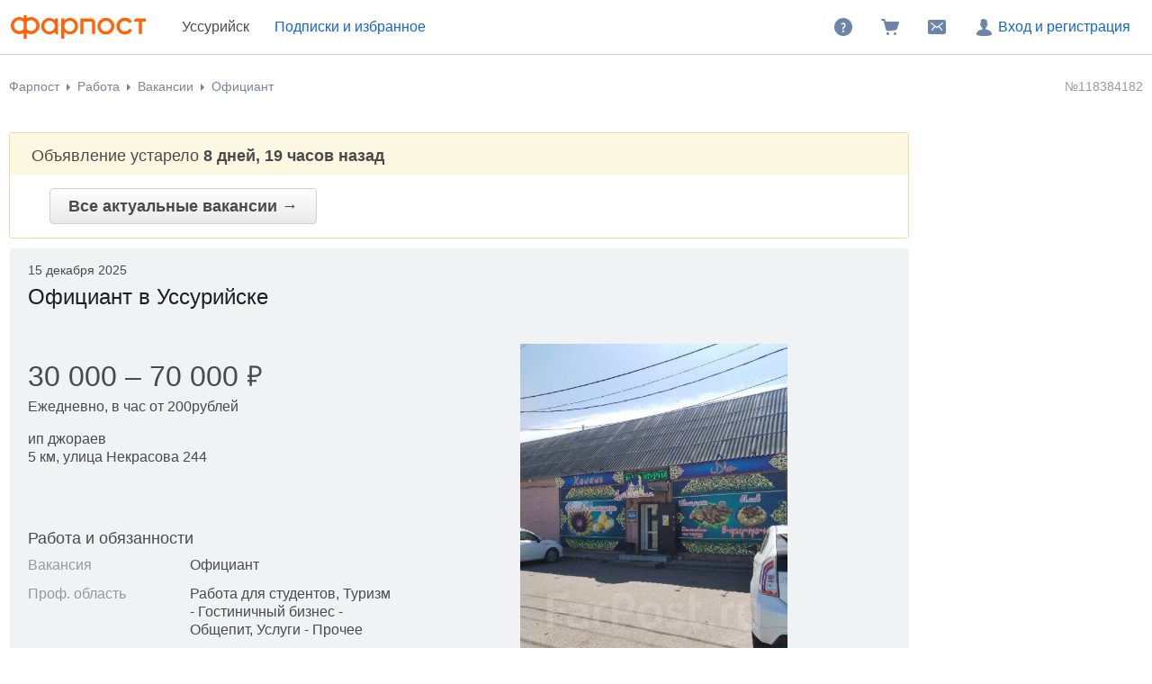

--- FILE ---
content_type: text/html; charset=windows-1251
request_url: https://www.farpost.ru/ussuriisk/rabota/vacansii/oficiant-118384182.html
body_size: 7389
content:
<!DOCTYPE html>
<html lang="ru">
<head>
		<title>Официант, работа в ип джораев в Уссурийске — вакансии на ФарПосте</title>

<meta charset="windows-1251" />
<meta name="SKYPE_TOOLBAR" content="SKYPE_TOOLBAR_PARSER_COMPATIBLE" />

<meta http-equiv="x-dns-prefetch-control" content="on">

	<link rel="dns-prefetch" href="https://static.baza.farpost.ru">

	<meta name="description" content="Объявление от ип джораев об открытии вакансии &laquo;официант&raquo; в Уссурийске. Официант, найди работу своей мечты на FarPost! Обширная база, ежедневные обновления, удобная фильтрация."/>


       <meta name="candy.config" content="{&quot;geoc&quot;:990,&quot;geor&quot;:1115}"/>


	<link rel="stylesheet" href="https://www.farpost.ru/resources/assets/tokens_fp.cc23c514069e4f191ad6.css" type="text/css" charset="UTF-8"/>
	<link rel="stylesheet" href="https://www.farpost.ru/resources/assets/common-critical_dk_fp.d79fb7e66200118c0f57.css" type="text/css" charset="UTF-8"/>
	<link rel="stylesheet" href="https://www.farpost.ru/resources/assets/common_dk.c5e3d7ef9b2b198634ee.css" type="text/css" charset="UTF-8"/>
	<link rel="stylesheet" href="https://www.farpost.ru/resources/assets/viewbull.image-gallery.740648dae1c87fa8b6f2.css" type="text/css" charset="UTF-8"/>
	<link rel="stylesheet" href="https://www.farpost.ru/resources/assets/bulletinUserActions.fd1d898dca84fe41e2d3.css" type="text/css" charset="UTF-8"/>

	<script type="application/javascript" nonce="c6f774f4fb445d496124a16a0abb09f7">
		if (!window.ajae) {
			var ajae = {};
		}

		if(function(o){var a="ajae",e=0;window.onerror=function(n,w,r,i,t){window.console&&console.error(n,w,r,i,t),void 0!==o&&(o.setItem(a,++e),o.setItem(a+e,[n,w,r,i,t&&t.stack||""].join(" #! "))),window.ajaeData||(window.ajaeData=[]),window.ajaeData[window.ajaeData.length]=[n,w,r,i,t]}}(window.localStorage),window.bazaDomReady||window.baza){if(!window.onerror)throw new Error("Recurcive html load");window.onerror("Recurcive html load",document.location.href,0,0,new Error),window.ajae&&(ajae.brokenPage=!0)}	</script>

<script nonce="c6f774f4fb445d496124a16a0abb09f7">
	if (!window.jQuery) {
		window.__loadJquery__ = false;
		var bazaDomReady={readyCalls:[],lib:[]},$=function(){"use strict";var e,n,a,o="undefined"!=typeof window&&window.document,r=!o;function d(e){var n;for(n=0;n<e.length;n+=1)try{e[n](jQuery)}catch(e){window.console&&console.log(e),window.onerror&&window.onerror(e.message,e.fileName,e.lineNumber,e.columnNumber,e)}}function t(){if(!r)if(r=!0,a&&clearInterval(a),window.__loadJquery__&&window.requirejs)requirejs(["jquery"],(function(e){window.$=window.jQuery=e;var n=bazaDomReady.readyCalls;bazaDomReady.readyCalls=[],d(n)}));else{if(!window.jQuery)throw new Error("jQuery is not loaded");var e=bazaDomReady.readyCalls;bazaDomReady.readyCalls=[],d(e)}}if(o){if(document.addEventListener)document.addEventListener("DOMContentLoaded",t,!1),window.addEventListener("load",t,!1);else if(window.attachEvent){window.attachEvent("onload",t),n=document.createElement("div");try{e=null===window.frameElement}catch(e){}n.doScroll&&e&&window.external&&(a=setInterval((function(){try{n.doScroll(),t()}catch(e){}}),30))}"complete"===document.readyState&&t()}return function e(n){return bazaDomReady.readyCalls.push(n),e}}();	}

	window.__require_baseUrl__ = 'https://www.farpost.ru/resources/';
</script>


	<meta property="og:title" content="Официант, работа в ип джораев в Уссурийске — вакансии на ФарПосте"/>

	<meta property="og:description" content="Объявление от ип джораев об открытии вакансии &laquo;официант&raquo; в Уссурийске. Официант, найди работу своей мечты на FarPost! Обширная база, ежедневные обновления, удобная фильтрация."/>

	<meta property="og:url" content="https://www.farpost.ru/ussuriisk/rabota/vacansii/oficiant-118384182.html"/>

	<meta property="og:site_name" content="FarPost.ru"/>

	<meta property="og:image" content="https://static.baza.farpost.ru/v/1712541369064_bulletin"/>
	<meta property="og:image:secure_url" content="https://static.baza.farpost.ru/v/1712541369064_bulletin"/>
	<meta property="twitter:image" content="https://static.baza.farpost.ru/v/1712541369064_bulletin"/>
	<link rel="image_src" href="https://static.baza.farpost.ru/v/1712541369064_bulletin"/>

	<meta property="og:type" content="website"/>

	<link rel="search" type="application/opensearchdescription+xml" title="farpost.ru" href="//www.farpost.ru/search.xml" />





<link rel="prefetch" href="https://www.farpost.ru/resources/img/ajax-bar.gif" as="image" crossorigin="use-credentials">

		<link rel="shortcut icon" href="/favicon.ico" type="image/x-icon"/>
	<link rel="icon" href="/favicon.svg" type="image/svg+xml"/>
	<link rel="icon" type="image/png" sizes="120x120" href="/favicon.png"/>
</head>

<body  class="fixed1280 desktop no-touch" data-cookie-host=".farpost.ru" data-dir-id="49" data-city-id="990" data-page-name="viewbull">
	
			
		
					
<noscript>
	
	<link rel="stylesheet" href="https://www.farpost.ru/resources/assets/noscript.cd9c1954a1f03a59dfff.css" type="text/css" />

</noscript>

<header class="bzr-header personalTopNav -anonym">
	<div class="bzr-header-inner">
		<div class="bzr-header-inner__items">
							<a class="bzr-header-inner__logotype-container js-show-additional-navigation"
				   data-dummy-click="{&quot;action&quot;:&quot;AnyPage_Header_LogoClick&quot;}"
				   href="/ussuriisk/"
				>
					<img src="https://www.farpost.ru/resources/img/theme/default/logo-FP-basic.svg" class="site-logotype" loading="lazy" fetchpriority="low" alt="Farpost"/>
				</a>
			
												<span class="cityPop cityPopViewbull">Уссурийск</span>
							
												<noindex>
						<a class="bzr-header-inner__button bookmarks personalNavLoader" href="#" data-href="/personal/nav" data-mode="col2">
							<span>Подписки и избранное</span>
						</a>
					</noindex>
									</div>
		<div class="bzr-header-inner__items">
			
							<noindex>
					<a rel="nofollow" class="bzr-header-inner__button" href="/help/">
						<svg  width="24" height="24" class="bzr-header-inner__button-icon"><use  href="/resources/img/svg/sprites/farpost.svg#QuestionFilled-24" xlink:href="/resources/img/svg/sprites/farpost.svg#QuestionFilled-24"></use></svg>					</a>
				</noindex>
			
			
<a class="nav-cart bzr-header-inner__button"
	data-count="0"
	href="/cart"
	data-dummy-click="{&quot;action&quot;:&quot;AnyPage_Header_CartClick&quot;}"
	rel="nofollow"
>
	<svg  width="24" height="24" class="bzr-header-inner__button-icon"><use  href="/resources/img/svg/sprites/farpost.svg#ShoppingCartFilled-24" xlink:href="/resources/img/svg/sprites/farpost.svg#ShoppingCartFilled-24"></use></svg>
	</a>

			
				<a
		tabindex="0"
		data-name="notifications-and-dialogs"
		data-dummy-click="{&quot;action&quot;:&quot;header_open_messages&quot;}"
		rel="nofollow"
		data-href='/personal/messaging-modal'		class="bzr-header-inner__button personalNavLoader" title=""
	>
		<svg  width="24" height="24" class="bzr-header-inner__button-icon"><use  href="/resources/img/svg/sprites/farpost.svg#Envelope-24" xlink:href="/resources/img/svg/sprites/farpost.svg#Envelope-24"></use></svg>
		<span class="notifications-badge" style="display: none;"></span>
	</a>

							<noindex>
					<a rel="nofollow" class="bzr-header-inner__button bzr-header-inner__button_login  with-modal-popup1" href="https://www.farpost.ru/sign?return=%2Fussuriisk%2Frabota%2Fvacansii%2Foficiant-118384182.html">
						<svg  width="24" height="24" class="bzr-header-inner__button-icon"><use  href="/resources/img/svg/sprites/farpost.svg#User-24" xlink:href="/resources/img/svg/sprites/farpost.svg#User-24"></use></svg>						Вход и регистрация
					</a>
				</noindex>
				</div>
</header>


<div class="menuSep">&nbsp;</div>
		
	
	<div id="outerLayout">
		


	
	

	<div id="breadcrumbs_placeholder" class="site-content-container breadcrumbs-container">
	<div id="breadcrumbs" class="breadcrumbs breadcrumbs_viewbull">
	<ol itemscope itemtype="http://schema.org/BreadcrumbList">
			<li itemprop="itemListElement" itemscope itemtype="http://schema.org/ListItem">
					<a itemprop="item" class="auto-shy" href="https://www.farpost.ru/ussuriisk/" data-dummy-click="{&quot;action&quot;:&quot;breadcrumb-home&quot;}">
							Фарпост				<meta itemprop="name" content="Фарпост Уссурийск"/>
					</a>
				<meta itemprop="position" content="1"/>
	</li>
	<li itemprop="itemListElement" itemscope itemtype="http://schema.org/ListItem">
					<a itemprop="item" class="auto-shy" href="https://www.farpost.ru/ussuriisk/rabota/" data-dummy-click="{&quot;action&quot;:&quot;breadcrumb&quot;,&quot;payload&quot;:{&quot;keyName&quot;:&quot;dir_1_id8&quot;}}">
							<span itemprop="name">Работа</span>
					</a>
				<meta itemprop="position" content="2"/>
	</li>
	<li itemprop="itemListElement" itemscope itemtype="http://schema.org/ListItem">
					<a itemprop="item" class="auto-shy" href="https://www.farpost.ru/ussuriisk/rabota/vacansii/" data-dummy-click="{&quot;action&quot;:&quot;breadcrumb&quot;,&quot;payload&quot;:{&quot;keyName&quot;:&quot;dir_2_id49&quot;}}">
							<span itemprop="name">Вакансии</span>
					</a>
				<meta itemprop="position" content="3"/>
	</li>
	<li itemprop="itemListElement" itemscope itemtype="http://schema.org/ListItem">
					<a itemprop="item" class="auto-shy" href="https://www.farpost.ru/ussuriisk/rabota/vacansii/+/%D0%9E%D1%84%D0%B8%D1%86%D0%B8%D0%B0%D0%BD%D1%82/" data-dummy-click="null">
							<span itemprop="name">Официант</span>
					</a>
				<meta itemprop="position" content="4"/>
	</li>
	</ol>
</div>
	<script type="application/ld+json">{
    "@context": "https://schema.org",
    "@type": "BreadcrumbList",
    "itemListElement": [
        {
            "@type": "ListItem",
            "position": 1,
            "name": "\u0424\u0430\u0440\u043f\u043e\u0441\u0442 \u0423\u0441\u0441\u0443\u0440\u0438\u0439\u0441\u043a",
            "item": "https://www.farpost.ru/ussuriisk/"
        },
        {
            "@type": "ListItem",
            "position": 2,
            "name": "\u0420\u0430\u0431\u043e\u0442\u0430",
            "item": "https://www.farpost.ru/ussuriisk/rabota/"
        },
        {
            "@type": "ListItem",
            "position": 3,
            "name": "\u0412\u0430\u043a\u0430\u043d\u0441\u0438\u0438",
            "item": "https://www.farpost.ru/ussuriisk/rabota/vacansii/"
        },
        {
            "@type": "ListItem",
            "position": 4,
            "name": "\u041e\u0444\u0438\u0446\u0438\u0430\u043d\u0442",
            "item": "https://www.farpost.ru/ussuriisk/rabota/vacansii/+/%D0%9E%D1%84%D0%B8%D1%86%D0%B8%D0%B0%D0%BD%D1%82/"
        }
    ]
}</script>
</div>


<div class='site-content-container viewport-padding'>
		
	
	<div class="viewbull-bulletin-id">
		<span class="viewbull-bulletin-id__num">
			№118384182		</span>
	</div>




	<div id="topAdditionalDataPlate">
		


	<div class="notificationPlate">
		<div class="top">
			<div class="title">
									Объявление устарело <strong>8 дней, 19 часов назад</strong>							</div>
		</div>

		<div class="bottom">
						<a href="/ussuriisk/rabota/vacansii/" class="bigbutton">
				Все актуальные вакансии &rarr;
			</a>
		</div>
	</div>

	<script>
		$(function () {
			baza.dummy.send('expired_viewbull');
		});
	</script>
	</div>

<table class="bulletinTable bulletinTable_fixed-layout" width="100%">
	<tr>
		<td class="bulletinCell" id="bulletin">
										
			
<div class="bullViewEx bullMode archiveMode">
	

<header class="viewbull-header">
			<div class="viewbull-header__actuality">
			<div class="viewbull-actual-date">15 декабря 2025</div>		</div>
	
	<h1 class="subject viewbull-field__container">
		<span data-field="type" class="inplace auto-shy">Официант<nobr> в Уссурийске</nobr></span>
		<meta name="bulletin-dir-id" content="49">
	</h1>
</header>




	<div class="js-subject-actions bulletin-actions-buttons">
			</div>

<div class="bulletin-user-action-container bulletin-bookmark-container">
	
<div class="clear">&nbsp;</div>
<div class="object-note object-note-bookmark"
     data-object-id="118384182" data-object-type="bulletin"
			data-dummy-click="{&quot;action&quot;:&quot;viewbull_h1_add_note&quot;}"
	>
	<svg  width="24" height="24"><use  href="/resources/img/svg/sprites/brief.svg#Note-24" xlink:href="/resources/img/svg/sprites/brief.svg#Note-24"></use></svg>	<div class="object-note-text">Добавить заметку</div>
	<div class="object-note-date"></div>
</div>
</div>


	<div class="note-form async">
			<p class="form-title">Заметка к объявлению</p>
	<textarea class="note-text" name="note" placeholder="Введите текст заметки"></textarea>
	<button class="button button-submit">Сохранить</button>
	<a  class="button-cancel" data-role="context-menu-closer">Отмена</a>
	<div class="clear"></div>
	<div class="notification"></div>
		</div>

	<script type='text/javascript' nonce="c6f774f4fb445d496124a16a0abb09f7">
		$(function () { (self.webpackChunk=self.webpackChunk||[]).push([[4384],{72956:function(t,n,e){var i,o=e(22517),c=e(93421),a=e(7008),r={"url":"\/personal\/bookmark\/note","isSyncForm":false},u=r.url;r.isSyncForm||o._((function(){var t,n,i;return a._(this,(function(o){switch(o.label){case 0:return(t=$(".object-note")).on("click",(function(t){t.stopPropagation()})),[4,Promise.all([e.e(5220).then(e.bind(e,5220)).then((t=>t.default||t))])];case 1:return n=c._.apply(void 0,[o.sent(),1]),(i=n[0]).instance||(i.instance=new i({url:u})),baza.isMobileSite()&&$(document).on("extended-bulletin-view-showed",(function(){$(".history-content .object-note").on("click",(function(n){n.preventDefault();var e=$(this).data("object-id");t.filter((function(){return $(this).data("object-id")===e})).trigger("click")}))})),[2]}}))}))(),i=$(".object-note"),$(document).off("click.noteEditAction"),$(document).on("click.noteEditAction",".js-edit-note-action",(function(t){t.preventDefault();var n=$(this).data("object-id"),e=i.filter((function(){return Math.abs($(this).data("object-id"))===n})).first();e.trigger("mousedown.note-bookmark-close"),e.trigger("click")})),delete e.c[t.id]}},function(t){t.O(0,[75708],(function(){return t(t.s=72956)})),t.O()}]); 
 });
	</script>




	
	<div class="fieldset">
					
<div class="image-gallery">
	<div class="image-gallery__big-image-container">
		
	<div class="image-caption image-caption_hidden"></div>

					<img class="image-gallery__big-image" 				 src="https://static.baza.farpost.ru/v/1712541369064_bulletin"
				 width="480"
				 height="640"
				 alt="Официант. Ип джораев. Улица Некрасова 244 фото"/>
					<img class="image-gallery__big-image" style="display: none;"				 src="https://static.baza.farpost.ru/v/1738204855125_bulletin"
				 width="480"
				 height="640"
				 alt="Официант. Ип джораев. Улица Некрасова 244 фото"/>
			</div>
			<div class="image-gallery__small-images-grid">
							<div class="small-images-grid__image-box">
					<div class="small-images-grid__image-wrapper">
						<img src="https://static.baza.farpost.ru/v/1712541369064_bulletin"
							 width="480"
							 height="640"
							 alt="Официант. Ип джораев. Улица Некрасова 244 фото"
							 class="small-images-grid__image"
							 data-image-info="{&quot;src&quot;:&quot;https:\/\/static.baza.farpost.ru\/v\/1712541369064_default&quot;,&quot;alt&quot;:&quot;Официант. Ип джораев. Улица Некрасова 244 фото&quot;,&quot;label&quot;:&quot;&quot;,&quot;isUnavailable&quot;:false,&quot;msrc&quot;:&quot;https:\/\/static.baza.farpost.ru\/v\/1712541369064_bulletin&quot;,&quot;private&quot;:false,&quot;height&quot;:1280,&quot;width&quot;:960,&quot;isMain&quot;:true}"
							 data-index="0">
					</div>
				</div>
							<div class="small-images-grid__image-box">
					<div class="small-images-grid__image-wrapper">
						<img src="https://static.baza.farpost.ru/v/1738204855125_bulletin"
							 width="480"
							 height="640"
							 alt="Официант. Ип джораев. Улица Некрасова 244 фото"
							 class="small-images-grid__image"
							 data-image-info="{&quot;src&quot;:&quot;https:\/\/static.baza.farpost.ru\/v\/1738204855125_default&quot;,&quot;alt&quot;:&quot;Официант. Ип джораев. Улица Некрасова 244 фото&quot;,&quot;label&quot;:&quot;&quot;,&quot;isUnavailable&quot;:false,&quot;msrc&quot;:&quot;https:\/\/static.baza.farpost.ru\/v\/1738204855125_bulletin&quot;,&quot;private&quot;:false,&quot;height&quot;:1280,&quot;width&quot;:960,&quot;isMain&quot;:false}"
							 data-index="1">
					</div>
				</div>
					</div>
	</div>
    
	<script type="text/javascript">
		$(function () {
			var items = [{"src":"https:\/\/static.baza.farpost.ru\/v\/1712541369064_default","alt":"Официант. Ип джораев. Улица Некрасова 244 фото","label":"","isUnavailable":false,"msrc":"https:\/\/static.baza.farpost.ru\/v\/1712541369064_bulletin","private":false,"height":1280,"width":960,"isMain":true},{"src":"https:\/\/static.baza.farpost.ru\/v\/1738204855125_default","alt":"Официант. Ип джораев. Улица Некрасова 244 фото","label":"","isUnavailable":false,"msrc":"https:\/\/static.baza.farpost.ru\/v\/1738204855125_bulletin","private":false,"height":1280,"width":960,"isMain":false}];

			baza.lightbox.init(items);
		});
	</script>
	</div>

	
<div id="fieldsetView" bulletinId="118384182">
	<div class="fieldset text">
	<div class="viewbull-summary__container">
	<div class="viewbull-summary">
		<!-- блок цены со скидкой и доставкой -->
					<div class="viewbull-summary__price viewbull-summary__vacancy-salary ">
	<div class="field viewbull-field__container">
		<span class="viewbull-summary-price__value inplace"
		      data-field="salaryMin~salaryMax~salaryDescription">30&nbsp;000&nbsp;&ndash; 70&nbsp;000<i class='currency currency__rub'>&#8381;</i></span>
	</div>

			<div class="field viewbull-field__container">
			<span class="viewbull-summary-price__notice inplace" style=""
			      data-field="salaryMin~salaryMax~salaryDescription">Ежедневно, в час от 200рублей</span>
		</div>
	</div>

	<div class="viewbull-summary__vacancy-firm-placement">
					<div class="field viewbull-field__container">
				<span class="value inplace"
				      data-field="firmTitle">ип джораев</span>
			</div>
		
					<div class="field viewbull-field__container">
				<span class="value inplace"
				      data-field="district~jobPlacement">5 км, улица Некрасова 244</span>
			</div>
			</div>
		
		<!-- блок продавца с рейтингом и прочей инфой -->
		
					
			
							<!-- блок c действиями типа купить/в корзину/телефон -->
				
<!-- блок с call-to-action кнопками -->
<div class="subject-actions">
	
	
	
	<div class="subject-actions-grid">
		
		
		
			</div>

	</div>

	<script type="text/javascript">
		$(function () {
							baza.dummy.sendOnce('viewbull_vacancy', {"paymentstatus":1});
					});
	</script>
						</div>
</div>

	
	
	
			<h3>Работа и обязанности</h3>

									<div class="field  viewbull-field__container">
	<div class="label">Вакансия</div>
	<div class="value">
		<span class="inplace" data-field="type">
													Официант			
					</span>
	</div>
</div>

												<div class="field  viewbull-field__container">
	<div class="label">Проф. область</div>
	<div class="value">
		<span class="inplace" data-field="professionalArea">
													Работа для студентов, Туризм - Гостиничный бизнес - Общепит, Услуги - Прочее			
					</span>
	</div>
</div>
					
						<div class="field  viewbull-field__container">
	<div class="label">Занятость</div>
	<div class="value">
		<span class="inplace" data-field="employment">
													Дневная, Вечерняя, Посуточная, Посменная			
					</span>
	</div>
</div>
		
						<div class="field  viewbull-field__container">
	<div class="label">Дополнительно</div>
	<div class="value">
		<span class="inplace" data-field="vacancyExtra">
													С ежедневной оплатой, С проживанием			
					</span>
	</div>
</div>
		
				<div class="viewbull-field__container viewbull-field__job-text">
			<p class="inplace auto-shy" data-field="jobObligation">Выносить еду саблюдат чистоту в зале</p>
		</div>
			
			<h3>Требования</h3>

									<div class="field  viewbull-field__container">
	<div class="label">Образование</div>
	<div class="value">
		<span class="inplace" data-field="education">
													Среднее профессиональное образование			
					</span>
	</div>
</div>
		
						<div class="field  viewbull-field__container">
	<div class="label">Опыт работы</div>
	<div class="value">
		<span class="inplace" data-field="experience">
													Без опыта			
					</span>
	</div>
</div>
		
		
				<div class="viewbull-field__container viewbull-field__job-text">
			<p class="inplace auto-shy" data-field="jobRequirements">Соблюдать чистоту</p>
		</div>
			
	
	
</div>

	
<script type="text/javascript">
	$(function () {
		baza.BulletinClickTracker.checkTrek(Number(118384182), {"paid":1});
	})
</script>

</div>

	


<div class="ownerInfo ownerInfo_light">
	<div class="ownerInfoInner owner-info-layout" data-id="1404100">
		<div class="owner-info-layout__actions">
			
							
<!-- блок с call-to-action кнопками -->
<div class="subject-actions">
	
	
	
	<div class="subject-actions-grid">
		
		
		
			</div>

	</div>

	<script type="text/javascript">
		$(function () {
							baza.dummy.sendOnce('viewbull_vacancy', {"paymentstatus":1});
					});
	</script>
			
			
					</div>

			</div>
</div>




	
	
	
</div>



												<div class="image-list">
				
					<div data-index="0" class="image-list__image">
				<img alt="Официант. Ип джораев. Улица Некрасова 244 фото" src="https://static.baza.farpost.ru/v/1712541369064_bulletin" width="480" height="640">

							</div>

							
					<div data-index="1" class="image-list__image">
				<img alt="Официант. Ип джораев. Улица Некрасова 244 фото" src="https://static.baza.farpost.ru/v/1738204855125_bulletin" width="480" height="640">

							</div>

					</div>

	<script type='text/javascript' nonce="c6f774f4fb445d496124a16a0abb09f7">
		$(function () { (self.webpackChunk=self.webpackChunk||[]).push([[8035],{81626:function(e,t,a){var n=a(22517),i=a(93421),r=a(7008),s={"items":[{"src":"https:\/\/static.baza.farpost.ru\/v\/1712541369064_default","alt":"Официант. Ип джораев. Улица Некрасова 244 фото","label":"","isUnavailable":false,"msrc":"https:\/\/static.baza.farpost.ru\/v\/1712541369064_bulletin","private":false,"height":1280,"width":960,"isMain":true},{"src":"https:\/\/static.baza.farpost.ru\/v\/1738204855125_default","alt":"Официант. Ип джораев. Улица Некрасова 244 фото","label":"","isUnavailable":false,"msrc":"https:\/\/static.baza.farpost.ru\/v\/1738204855125_bulletin","private":false,"height":1280,"width":960,"isMain":false}],"canEditImages":false},c=s.items,o=s.canEditImages,l=$(".image-list");l.on("click",".image-list__image",(function(e){return n._((function(){return r._(this,(function(t){switch(t.label){case 0:return e.target&&"A"===e.target.tagName?[2]:(e.preventDefault(),e.stopPropagation(),[4,Promise.all([Promise.all([a.e(75708),a.e(19039),a.e(97186)]).then(a.bind(a,97186)).then((e=>e.default||e))])]);case 1:return i._.apply(void 0,[t.sent(),1])[0].openGallery(c,$(e.currentTarget).data("index")),[2]}}))}))()})),o&&l.on("click",".set-main",(function(){return baza.withLoading(baza.fetch($(this).attr("href")).then(baza.fetch.handleServiceView).then(function(){$(".mainImage").removeClass("mainImage"),$("[data-imageid=".concat($(this).parent("span").attr("data-imageid"),"]")).addClass("mainImage")}.bind(this)),this),!1})),delete a.c[e.id]},46720:function(e){"use strict";e.exports=window.BzrAppConfig}},function(e){e.O(0,[75708],(function(){return e(e.s=81626)})),e.O()}]); 
 });
	</script>									</td>
		<td id="bulletinAdvertCell">
			
<noindex>
	<div class="bulletinInfoPlate">
		
				<div class="bulletinUserActions" id="scroll-to-actions">
			
<div class="bulletin-user-action-items">
																																									</div>
		</div>
	
		
		
			</div>
</noindex>

												<div class="cryo-extractor">
																								</div>
									</td>
	</tr>
</table>

<div class="viewbull-user-history">
	</div>


	

					<script type="application/json" id="ctr-viewbull-event">{"viewbullId":118384182}</script>
</div>
	</div>

	<div id="foot">
	<div class="site-content-container viewport-padding">
		<table cellpadding="0" cellspacing="0" border="0">
			<tr><td class="col1">

											
						
			<p>&copy; Фарпост 1997&mdash;2026</p>
	
					
				</td><td class="col2">
					
					
									</td></tr>
		</table>

							<!-- Tue, 27 Jan 2026 09:08:48 +1000 -->
			</div>

	</div>

	
	<script type="application/ld+json">{
    "@context": "https://schema.org/",
    "@type": "WebSite",
    "name": "FarPost.ru",
    "url": "https://www.farpost.ru"
}</script>




<script type="application/json" id="events-count-json">
	{"unreadNotifications":0,"unreadDialogs":0}</script>


	<script charset="UTF-8" src="https://www.farpost.ru/resources/assets/runtime.84a1727aafe433fdee48.js"></script>
	<script charset="UTF-8" src="https://www.farpost.ru/resources/assets/js-app-config.c84e0dbfef3a8cc23fd9.js"></script>
	<script charset="UTF-8" src="https://www.farpost.ru/resources/assets/swc-helpers.1aa9d8301c8512d9903a.js"></script>
	<script charset="UTF-8" src="https://www.farpost.ru/resources/assets/91426.db27dbbfa0ac16506744.js"></script>
	<script charset="UTF-8" src="https://www.farpost.ru/resources/assets/polyfill.5b9c23cc44406869a5d1.js"></script>
	<script charset="UTF-8" src="https://www.farpost.ru/resources/assets/86311.2e87d3e9a68e66b3e0cf.js"></script>
	<script charset="UTF-8" src="https://www.farpost.ru/resources/assets/14593.ac7009a1db3187d46d02.js"></script>
	<script charset="UTF-8" src="https://www.farpost.ru/resources/assets/66375.b49a927a149b9a08657e.js"></script>
	<script charset="UTF-8" src="https://www.farpost.ru/resources/assets/37926.74fb068a8bed433165d9.js"></script>
	<script charset="UTF-8" src="https://www.farpost.ru/resources/assets/common-new.a1227888139ea3914542.js"></script>
	<script charset="UTF-8" src="https://www.farpost.ru/resources/assets/bookmark.cbd3e3689578a5b07064.js"></script>
	<script charset="UTF-8" src="https://www.farpost.ru/resources/assets/ctr-analytics-tracker.658c34867dfc6b9135be.js"></script>



<div class="asyncViewDirReloadContent" style="display: none">
	<script>
		try {
	var bazaLastRef = document.referrer;
	if (window.baza && baza.viewDirContext && baza.viewDirContext.prevState()) {
		bazaLastRef = baza.viewDirContext.prevState();
	}
} catch (e){
	bazaLastRef = document.referrer;
};
	</script>
					<script type="text/javascript">
			setTimeout(function () {
				var image = new Image();
				image.src = 'https://counter.yadro.ru/hit;farpost?t45.6;r' +
					escape(window.bazaLastRef ? bazaLastRef : document.referrer)
					+ ((typeof (screen) == 'undefined') ? '' : ';s' + screen.width + '*' + screen.height + '*' + (screen.colorDepth ? screen.colorDepth : screen.pixelDepth))
					+ ';u' + escape(document.URL)
					+ ';i' + escape('Жж' + document.title.substring(0, 80))
					+ ';' + Math.random();
			}, 50);
		</script>
	</div>




<div id="nps_placeholder">
	</div>

</body>
</html>


--- FILE ---
content_type: application/javascript; charset=utf-8
request_url: https://www.farpost.ru/resources/assets/js-app-config.c84e0dbfef3a8cc23fd9.js
body_size: 5969
content:
!function(){var e,i=(e={"common-routes":{HELP_PAGE:"/help/__PAGE__"},"svg-sprites":{sprite:"/resources/img/svg/sprite.svg#__iconId__",battery:"/resources/img/svg/sprites/battery.svg#__iconId__",chatbot:"/resources/img/svg/sprites/chatbot.svg#__iconId__"},"css-modules":{CSS_MAP:"/resources/assets/bzr-map.85cdc97b2d06f502163f.css",CSS_PHOTO_UPLOAD_CONTROL:"/resources/assets/photo-upload-control.730a03b69d25eed12aa8.css",CSS_JCROP:"/resources/assets/jquery.jcrop.8fa22ec72174ec931d80.css",CSS_MODEL_REVIEW_FORM:"/resources/assets/model-review-form.f60292c323bb52feebb8.css",CSS_JQUERY_UI:"/resources/assets/jquery-ui-bundle.a66a35fef6d10df3c282.css",CSS_PHOTOSWIPE:"/resources/assets/bzr-photo-swipe.e7d34324a9064837f7ac.css",CSS_BALANCE_DETAILS:"/resources/assets/balance-info.0932f3f082a87a3a652c.css",orderPayForm:"/resources/assets/purchase-form-pay-view.0511c3d6798e4e224161.css",citySelectControl:{mobile:"/resources/assets/city-select-control_mb.97ba67a31644ab09950c.css",desktop:"/resources/assets/city-select-control_dk.3ea9cf2eda6015067eb0.css"},jqueryChosen:"/resources/assets/jquery.chosen.32030ca447a8814ce1a7.css",personal:"/resources/assets/personal.3a7922a693391bcf6259.css",savedSearchEditForm:"/resources/assets/saved-search-form.cf609d9b6c57b1531c41.css",treeSelectControl:"/resources/assets/tree-select-control.8d3b6155e280279db89d.css"},"notifications-queue":{NOTIFICATION_AND_DIALOGS_COUNTS_URL:"/api/1.0/get/unreadnotifications",DISCARD_NOTIFICATION_URL:"/discard_notify/__notifyId__?ajax=1",NOTIFICATION_SETTINGS_URL:"/personal/notification/settings",SHOW_INBOX_URL:"/personal/messaging-modal?switchPosition=notifications&group=__groupName__",SHOW_DIALOG_URL:"/personal/messaging-modal/dialog-__dialogId__",VIEW_LATEST_NOTIFICATION_URL:"/personal/notifications/latest?fromId=__fromId__"},"Notifier.faviconSelector":'[rel="shortcut icon"]',"map-config":{VIEWDIR_HEADER_HEIGHT:52,DEFAULT_ICON_URL:"/img/pin-hover.png",NORMAL_ICON_URL:"/img/pin-normal.png",MAP_YANDEX_MODULE:"https://api-maps.yandex.ru/2.1/?load=package.standard&lang=ru-RU&apikey=edf05360-6c8a-48ad-8fa2-63a80be4fc18",MAP_YANDEX_MODULE_V3:"https://api-maps.yandex.ru/v3/?lang=ru_RU&apikey=edf05360-6c8a-48ad-8fa2-63a80be4fc18",GEO_COOKIE_NAME:"user_geo_position",URL_LOAD_POINTS:"/map/__dirId__",URL_MAP_CONTENT:"/map-content/__dirId__",SIMILAR_POINT_ROUTE:"/map-similar/points?objectType=__type__&objectId=__id__"},"city-select-control-config":{russiaId:190001,farEastFederalId:191004},"parts-compatibility":{suggestionsUrl:"/backend/auto-compatibility/all-suggestions/_dict_.json",normalizeUrl:"/backend/auto-compatibility/normalize/_dict_.json",guessUrl:"/backend/auto-compatibility/guess/_dict_.json",calculateAutoCompatibilityUrl:"/auto-compatibility/calculate-for-bulletin",calculateMotoCompatibilityUrl:"/moto-compatibility/calculate-for-bulletin"},"messaging-config":{routes:{dialogsList:"/personal/messaging-modal?switchPosition=dialogs",notificationsList:"/personal/messaging-modal?switchPosition=notifications&group=__groupName__",dialog:"/personal/messaging-modal/dialog-__dialogId__"},inboxUrl:"/personal/messaging/inbox-list",searchUrl:"/personal/messaging/search",byIdsUrl:"/personal/messaging/by-id",appInfUrl:"/personal/messaging/app-inf",appInfForPlatformUrl:"/personal/messaging/app-inf-platform",multiEmployeesPromoUrl:"/personal/company/promo/config",userIsTypingUrl:"/personal/messaging/typing?dialogId=__dialogId__",lastSeenUrl:"/personal/messaging/last-seen?login=__login__",dialogDetailsFetchUrl:"/personal/messaging/dialog-detail",complainAboutDialogUrl:"/feedback/ugc/dialog/__dialogId__",inboxConfigUrl:"/personal/messaging/inbox-config"},"messaging-update-manager-factory":{upstreamUrl:"/personal/sub_upstream"},"telegram-session":{requestTelegramDataUrl:"/telegram/start-session/__scenario__",closeSessionUrl:"/telegram/close-session/__sessionId__",upstreamUrl:"/telegram/sub_upstream/__sessionId__"},"messaging-repository-config":{fetchNotificationsUrl:"/personal/notifications/group/__group__",fetchNotificationGroupsUrl:"/api/1.0/get/notification-groups",fetchNotificationsIdsListUrl:"/personal/notifications/group/__group__",discardNotificationsUrl:"/personal/notifications/group/__group__/discard",deleteNotificationUrl:"/personal/notification/__notificationId__/delete",restoreNotificationUrl:"/personal/notification/__notificationId__/restore",fetchDialogUrl:"/personal/messaging/view?dialogId=__dialogId__",fetchLatestMessagesUrl:"/personal/messaging/view-latest?dialogId=__dialogId__&clientLatestMessageId=__latestMessageId__",postMessageUrl:"/personal/messaging/view?dialogId=__dialogId__",toggleDialogPinUrl:"/personal/messaging/pin-dialog/__dialogId__",removeDialogUrl:"/personal/messaging/remove-dialog/__dialogId__",restoreDialogUrl:"/personal/messaging/restore-dialog/__dialogId__",assignDialogUrl:"/personal/messaging/assign-dialog/__dialogId__"},"tree-select-control":{urlLemmaDictionary:"/backend/auto-compatibility/tree/_dicName_.json",wheelCarDictionaryPathUrl:"/viewdir/auto-wheel/build-selection",wheelCarDictionaryRootUrl:"/viewdir/auto-wheel/list",wheelCarDictionarySearchUrl:"/viewdir/auto-wheel/search"},"bulletin-view-controller-config":{JOB_EXPERIENCE_MAX_YEARS:60,enteredModelMaxCount:500,arrowImgUrl:"/img/arrow2.gif",imageDescriptionUrl:"/bulletin/_bulletinId_/images/description",requestQrUrl:"/bulletin/_bulletinId_/remote-upload/qr-link",cityControlUrl:"/geo/select/city",autocompleteUrl:"/backend/search-support/autocomplete.json?limit=10&dict=_dict_",associateVlruCompanyUrl:"/vlru-company/associate?return-url=_url_",bulletinApiSaveUrl:"/api/1.0/save/bulletin",bulletinFreePublishUrl:"/bulletin/service-configure?ids=_bulletinId_&applier=freePublishBulletin&return_to=bulletin&auto_apply=1&adding_finished_with_id=_bulletinId_",bulletinPaidPublishUrl:"/bulletin/service-configure?ids=_bulletinId_&applier=payBulletin&return_to=bulletin&adding_finished_with_id=_bulletinId_",bulletinPublishPrivateUrl:"/bulletin/service-configure?ids=_bulletinId_&applier=PublishAsPrivate&return_to=bulletin&auto_apply=1",publicationInfoApiUrl:"/api/1.0/publication/text/bulletin/_bulletinId_",bulletinBundlePublishUrl:"/bulletin/service-configure?ids=_bulletinId_&applier=publishUsingBundle&return_to=bulletin",bundlePurchaseUrl:"/bundle-purchase/show?returnUrl=_returnUrl_",actionsCss:"/resources/assets/bulletinUserActions.fd1d898dca84fe41e2d3.css",fieldSetViewUrl:"/bulletin/_bulletinId_/fieldset",subjectViewUrl:"/bulletin/_bulletinId_/subject",checkContactsUrl:"/checkcontacts",personalDeliveryEditUrl:"/personal/edit?open=user-bulletin-fields",jobPositionsDictionaryUrl:"/api/v1.0/lemma/dictionary/typeJobPositions.json",autocompleteGeoUrl:"/backend/geocoder/autocomplete?limit=10",DEFAULT_GEO_TYPES:"address,bus_stop,landmark,nature,locality"},"bulletin-connection-checker":{checkUrl:"/img/online.gif"},"viewbull-realty-cadastre-widget":{rosreestrInfoUrl:"/backend/geocoder/rosreestr?cadnum=_cadnum_"},"personal-resume-actualizer":{prolongUrl:"/bulletin/service-configure?ids=__resume_id__&applier=prolongBulletin",removeUrl:"/personal/resume/remove?resumeId=__resume_id__"},"user-sync-storage":{setUrl:"/personal/user-storage/set-value"},"personal-actual-bulletins":{actionsUrl:"/bulletin/__bulletinId__/actions?actionsBackUrl=__actionsBackUrl__",bulletinDescriptionUrl:"/api/1.0/get/fieldset/descriptionbulletin/_bulletinId_",fieldSetRenderedPriceUrl:"/bulletin/_bulletinId_/list-item/price",bulletinEditUrl:"/bulletin/_bulletinId_/edit",apiKeys:{fields:"fields",fieldError:"error"},editingCssDependencies:["/resources/assets/bulletin.adding.657e48e7db84384152b0.css","/resources/assets/bulletin.adding2.2b76621fe2afad182225.css","/resources/assets/tree-select-control.8d3b6155e280279db89d.css"]},geocoder:{coordsUri:"/backend/geocoder/farpost/city?id=__geoId__",findByAddressUri:"/backend/geocoder/find_pickup_address",reverseGeoCodeUri:"/backend/geocoder/find_nearest"},autocomplete:{autocompleteUrl:"/backend/search-support/autocomplete.json",elasticSearchChooseLogUrl:"/api/v1.0/autocomplete/metric/choosing",elasticSearchTypingLogUrl:"/api/v1.0/autocomplete/metric/typing"},"user-history-info":{REMOVE_HISTORY_VIEW:"/user-view-history/remove",SIGN_ROUTE:"/sign?return=__returnUrl__",REQUEST_URL:"/user-view-history",STYLES_PATH:"/resources/assets/farpost-slider.ad4a6eac0088d590188d.css"},"vacancy-broadcast":{editBulletinUrl:"/bulletin/__vacancyId__/edit",broadcastPriceUrl:"/vacancy-broadcast/__vacancyId__/price",broadcastPurchaseUrl:"/vacancy-broadcast/__vacancyId__/purchase",helpVacancyMailingUrl:"/help/VacancyMailing"},spotlight:{url:"/spotlight-admin"},"simple-login-form":{ROUTE_CHECK:"/sign/inline/check?phone=__phone__",ROUTE_SEND_CODE:"/sign/inline/send?phone=__phone__&sendBy=__sendBy__",ROUTE_TOKEN:"/sign/inline/verify?phone=__phone__&code=__token__&token=__code__"},"drom-operator-config":{fetchOperatorsListUrl:"/drom_operator/list",fetchAccessibleListUrl:"/drom_operator/__userLogin__",grantAccessUrl:"/drom_operator/__userLogin__/access/__targetUserLogin__",rejectAccessUrl:"/drom_operator/__userLogin__/access/__targetUserLogin__"},"dictionary-version-repository":{knowledgeLoadVersionUrl:"/admin/ucl_testing/loadVersion?id=__id__",knowledgeLoadVersionListUrl:"/admin/ucl_testing/loadVersionsList?source=__source__",knowledgeSaveVersionUrl:"/admin/ucl_testing/save",knowledgeMarkAsProdVersionUrl:"/admin/ucl_testing/markAsProductive",packetKnowledgeLoadVersionUrl:"/admin/packet/classifier/load-version?id=__id__",packetKnowledgeLoadVersionListUrl:"/admin/packet/__packetId__/classifier/load-versions",packetKnowledgeSaveVersionUrl:"/admin/packet/__packetId__/classifier/save-version",packetKnowledgeMarkAsProdVersionUrl:"/admin/goods/packet/classifier/mark-version-as-productive",packetConstructorLoadVersionUrl:"/admin/goods/packet/creator/constructor/version/__id__",packetConstructorLoadVersionListUrl:"/admin/goods/packet/__packet__/creator/constructor/versions",selfApplicableLoadVersionListUrl:"/admin/goods/packet/self-applicable-configuration/constructor-versions?id=__source__",knowledgeNormalizeInputUrl:"/admin/ucl_testing/normalize_inputs",knowledgeCheckInputUrl:"/admin/ucl_testing/checkInputs",knowledgeGenerateInputsUrl:"/admin/ucl_testing/generateInputs"},"packet-rates-config":{CITY_CONTROL_URL:"/geo/select/city",PAY_URL:"/personal/pay",RATE_STAT_URL:"/goodsppc/rate-history/__packetId__",GEO_RATE_STAT_URL:"/goodsppc/rate-history/__packetId__?geoId=__geoId__",PACKET_STAT_GEO_URL:"/personal/goods/packet/__packetId__/stat?geoId=__geoId__",PACKET_STAT_URL:"/personal/goods/packet/__packetId__/stat",fetchOpponentsRatesUrl:"/list/goods/packet/__packetId__/users-with-rate?geoId=__geoId__&lemma=__lemma__",savePacketRateUrl:"/goodsppc/settings/save/__packetId__/__rate__",packetPaymentViewUrl:"/list/goods/packet/payment",PAYMENT_URL:"/personal/pay"},"async-viewdir":{searchSuggestLoadUrl:"/mainSearchSuggest",forbiddenLemmaWords:'["по","на","для","за","под","из"]'},"parts-search-form":{autoModelValidationUrl:"/api/1.0/viewdir/guess-auto-model",motoModelValidationUrl:"/api/1.0/viewdir/guess-moto-model",productionPeriodsUrl:"/auto-compatibility/production-periods-for-model?modelName=__modelName__",modificationsUrl:"/auto-compatibility/modifications-for-production-period?modelName=__modelName__&generationNumber=__generationNumber__",framesUrl:"/auto-compatibility/frames-for-model?modelName=__modelName__",enginesUrl:"/auto-compatibility/engines-for-model?modelName=__modelName__"},"model-autocomplete":{auto:{dictionaryRootUrl:"/backend/search-autoparts/list-control/v3.0",dictionaryName:"models"},moto:{dictionaryRootUrl:"/backend/search-autoparts/list-control/v3.0",dictionaryName:"motoModelsCompatibility"},wheel:{dictionaryRootUrl:"/viewdir/auto-wheel/list",dictionaryName:"wheelModels"}},"variations-url-scheme":{carDictionaryProxy:"/backend/search-autoparts",carDictionarySearchUrlV3:"/list-control/v3.0/search",carDictionaryPathUrlWithRestyleMode:"/api/2.0/auto-compatibility/build-selection-path",carDictionaryRootUrlWithRestyleMode:"/api/2.0/auto-compatibility/build-selection-root",motoDictionaryPath:"/api/2.0/moto-compatibility/build-selection-path",motoDictionaryRoot:"/api/2.0/moto-compatibility/build-selection-root"},"photo-upload-control":{multipleUploadUrl:"/upload-image-jquery",urlRotate:"/rotate-image/imageId/right?times=clicks",urlSaveBulletinImages:"/user/userLogin/bulletin/bulletinId/save-images",urlSaveGoodImages:"/user/good/goodId/save-images",urlGetImageWithType:"/get-image-with-type",ImagesOrderFieldName:"images_order",CookieNameMobileNoCapture:"mobileNoCapture",defaultImagesCount:20,urlSaveUserImage:"/save-user-image",urlRemoveUserImage:"/remove-user-image",privateTags:'["registration","agency-contract","vehicle_registration_certificate"]'},"moderation-flow":{getSingleBulletinUrl:"/moderation/bulletin/__bulletinId__",reasonSelectUrl:"/moderation/reasons/__dirId__",saveBulletinUrl:"/moderation_panel/__bulletinId__",getSimilarImagesUrl:"/moderation/flow/similarimages/__bulletinId__",setMainImageUrl:"/moderation/flow/main_image/__bulletinId__/__imageId__",dirSelectUrl:"/dirs/__siteId__",createTimerUrl:"/moderation/flow/bulletin/create-timer",updateTimerUrl:"/moderation/flow/bulletin/update-timer",getBulletinsUrl:"/moderation/flow/get",applyDecisionsUrl:"/moderation/flow/save",hideBulletinImageRegionUrl:"/moderation/flow/hideImageRegion/__imageId__",hideCompanyImageRegionUrl:"/moderation/flow/company/hideImageRegion/__imageId__",urlBulletinDescription:"/api/1.0/get/fieldset/descriptionbulletin/_bulletinId_",subjectViewUrl:"/bulletin/_bulletinId_/moderation-subject",replaceImageRoute:"/reupload-image",updateQueueTimeUrl:"/admin/moderation/flow/update-time",rosreestrInfoUrl:"/backend/geocoder/rosreestr?cadnum=_cadnum_",setVerifiedOwnerAttrUrl:"/moderation/flow/verified-owner/__bulletinId__/set-attribute"},"rate-competition":{ppcRatesUrlTemplate:"/api/1.0/rate/ppc-rates?dirId=__dirId__&geoId=__geoId__&lemma=__lemma__",ppcFindPositionUrlTemplate:"/api/1.0/rate/find-ppc-position?bulletin=__bulletinId__&rate=__rate__&dirId=__dirId__&geoId=__geoId__&lemma=__lemma__",stickOrderKeysUrlTemplate:"/api/1.0/rate/stick-order-keys?bulletin=__bulletinId__&dirId=__dirId__&geoId=__geoId__&lemma=__lemma__",itemsPerPage:50},cart:{cartStateUrl:"/cart/change/state",retrieveItemUrl:"/cart/add/__type__:__ref__"},dir:{spectechDirIds:[142,212,215,216,217,218,219,220,221,222,223,224,225,226,227,520,805,848,849,850,851,1121,1122,1123,1124,1125,1126,1127,1128,1129,1130,1131,1132,1133,1134,1135,1136,1137,1138,1139,1140,1141,1142,1148],motoVehiclesDirIds:[282,253,519,516]},"delivery-form":{reviewsUrl:"/deal/transport-company/feedback/__id__",locationsUrl:"/deal/checkout/state/location?term=__term__&filterForCarrier=__filterForCarrier__",officesUrl:"/delivery/offices/city-company-list?carrierName=__carrierName__&region=__region__&city=__city__",makeDealUrl:"/cart/checkout?order=__order__&is_protected=__isProtected__",getPostalDeliveryPriceUrl:"/cart/checkout/postal-delivery-cost?order=__order__"},"company-branches":{regionsUrl:"/api/regions",allRegionsUrl:"/api/all_regions",branchesListUrl:"/company/__ownerId__/branches",branchAddUrl:"/company/__ownerId__/branch",branchEditUrl:"/company/__ownerId__/branch/__branchId__",branchDeleteUrl:"/company/__ownerId__/branch/__branchId__/delete",sendDocumentsUrl:"/company/__ownerId__/branch/__branchId__/documents",getDocumentsUrl:"/admin/__ownerId__/company/documents",branchConfirmUrl:"/company/__ownerId__/branch/__branchId__/confirm-goods-location"},"bundle-purchase-form":{getBundlePriceUrl:"/bundle-purchase/get-price",purchaseBundleUrl:"/bundle-purchase/apply"},"buy-resume-contacts":{buyUrl:"/display/contacts/subscription/applier/apply"},"order-pay-form":{getOrderPayFormUrl:"/personal/get-order-pay-form?orderId=__orderId__"},"saved-search":{listUrl:"/saved_search/api/list?page=__page__",editFormDataUrl:"/saved_search/api/__id__/edit-data",updateUrl:"/saved_search/api/__id__/update",deleteUrl:"/saved_search/api/__id__/delete",restoreUrl:"/saved_search/api/__id__/restore",editFormUrl:"/saved_search/__id__/edit",confirmEmailUrl:"/personal/email_confirmation_request?return=__returnUrl__",signUrl:"/sign?mode=saving_search&return=__returnUrl__",googlePlayAppUrl:"https://play.google.com/store/apps/details?id=ru.farpost.android.app&referrer=utm_source%3Dsite%26utm_medium%3Dsaved-search-form-dk",appStoreAppUrl:"https://apps.apple.com/app/apple-store/id972532371?pt=944354&mt=8&ct=site-saved-search-form-dk",subscribeUrl:"/saved_search/api/subscribe?searchUrl=__url__",savedSearchesListUrl:"/personal/searches"},"algorithms-comparison-form":{checkUrl:"/admin/auto-compatibility/algorithms-comparison",diffUrl:"/admin/auto-compatibility/algorithms-comparison/diff"},"geo-select-control":{selectUrl:"/set/city/__id__?returnUrl=__returnUrl__"},"bill-form":{createUrl:"/personal/bill/create"},"balance-info-page":{writeoffUrl:"/personal/writeoff/statistics",detailsUrl:"/personal/balance/details?date=__date__&page=__page__",servicesPageUrl:"/personal/services",servicesStatisticsUrl:"/personal/payment-services?year=__year__&month=__month__",transactionDetailsUrl:"/personal/transaction/additional?operationId=__operationId__&transactionId=__transactionId__"},"telegram-in-messaging":{telegramNotificationsCss:"/resources/assets/telegram.notifications.e9dc6cc9b3d1f7d01c70.css",scenario:"subscription"},"phone-feedback-url":"/question/confirm_phone","mass-message-sending-url":"/admin/mass-message-sending","lemmax-setup-form":{getSettingsUrl:"/lemmax/setup/config?dirId=__dirId__",saveSettingsUrl:"/lemmax/setup/save-config",dictionariesUrl:"/lemmax/setup/dictionaries"}},{get:function(i,r){return e.hasOwnProperty(i)?e[i]:r}});"function"==typeof define&&define.amd&&define("js-app-config",(function(){return i})),window.BzrAppConfig=i}();

--- FILE ---
content_type: application/javascript; charset=utf-8
request_url: https://www.farpost.ru/resources/assets/5143.8976c2f8c890e958851c.js
body_size: 999
content:
"use strict";(self.webpackChunk=self.webpackChunk||[]).push([[5143],{5143:function(n,t,e){e.r(t),e.d(t,{PHONE_MASK_OPTIONS:function(){return s},applyCadastralNumberMask:function(){return Z},applyCustomMask:function(){return v},applyNumberMask:function(){return h},applyPhoneMask:function(){return m},applyPriceMask:function(){return g},applySmsCodeMask:function(){return k},getPhoneMaskedValue:function(){return C},updateMaskedInput:function(){return b}});var u=e(93033),r=e(28348),a=e(31009),i=e(52264),o=e(27441),s=(e(52172),e(81437),e(58128),e(58143),{mask:[{mask:"+0 000 000-00-00",startsWith:/^[78]/,country:"Russia"},{mask:"+000 00 000000[0]",startsWith:/^[^78]/,country:"CIS"}],dispatch:function(n,t){var e=(t.value+n).replace(/\D/g,"");return t.compiledMasks.find((function(n){return n.startsWith.test(e)}))},prepareChar:function(n,t){return"8"===n&&0===t.unmaskedValue.length?"7":n}}),c={mask:"00000"},f={mask:"ZZZZZZZZZZZZZZZZZZZZ",definitions:{Z:/(\d|:)/}},l={mask:Number,radix:".",mapToRadix:[","]},p={mask:Number,scale:0,min:0,thousandsSeparator:" "};function d(n,t,e,r){if(!n)throw new Error("Target was not specified");var a=(0,o.A)(n,t);return(0,u._)(e,Function)&&a.on("accept",(function(){return e(a)})),(0,u._)(r,Function)&&a.on("complete",(function(){return r(a)})),a}function m(n,t,e){return d(n,s,t,e)}function k(n,t,e){return d(n,c,t,e)}function Z(n){return d(n,f)}function h(n,t){var e=arguments.length>2&&void 0!==arguments[2]?arguments[2]:null,u=arguments.length>3&&void 0!==arguments[3]?arguments[3]:null,i=(0,a._)((0,r._)({},l),{scale:t});return null!==u&&(i.max=u),null!==e&&(i.min=e),d(n,i)}function v(n,t){var e=t.onChange,u=t.onComplete,r=(0,i._)(t,["onChange","onComplete"]);return Array.isArray(r.mask)?r.mask.forEach((function(n){return n.definitions&&M(n.definitions)})):r.definitions&&M(r.definitions),d(n,r,e,u)}function g(n){var t,e=null!==(t=n.getAttribute("value"))&&void 0!==t?t:"",u=d(n,p,(function(t){y(n,t.unmaskedValue)}));return u.unmaskedValue=e,y(n,e),u}function y(n,t){n.setAttribute("data-unmasked-value",t)}function C(n){return o.A.pipe(n,s)}function M(n){for(var t in n)"string"==typeof n[t]&&(n[t]=new RegExp(n[t]))}function b(n){var t;null===(t=n.el)||void 0===t||t.input.dispatchEvent(new Event("input"))}}}]);
//# sourceMappingURL=/resources/source-maps/5143.8976c2f8c890e958851c.js.map